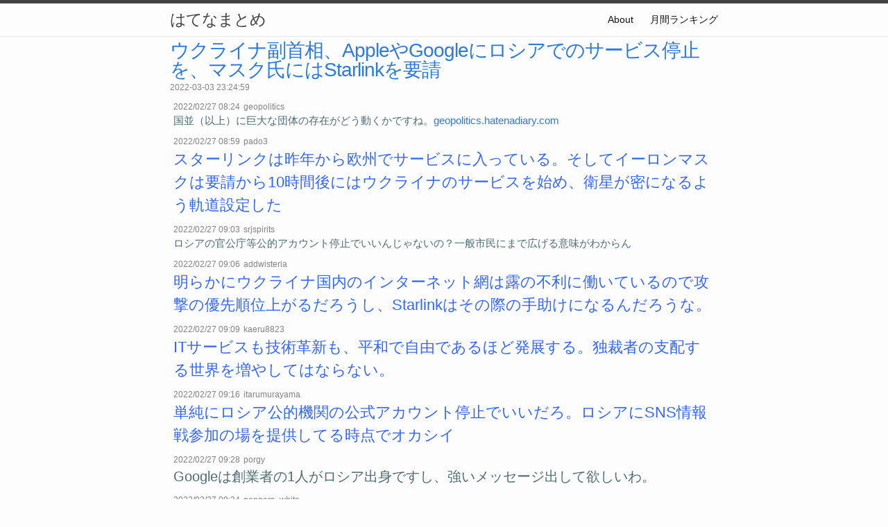

--- FILE ---
content_type: text/html
request_url: http://h.yea.tokyo/%E3%83%86%E3%82%AF%E3%83%8E%E3%83%AD%E3%82%B8%E3%83%BC/2022/03/03/%E3%82%A6%E3%82%AF%E3%83%A9%E3%82%A4%E3%83%8A%E5%89%AF%E9%A6%96%E7%9B%B8-Apple%E3%82%84Google%E3%81%AB%E3%83%AD%E3%82%B7%E3%82%A2%E3%81%A7%E3%81%AE%E3%82%B5%E3%83%BC%E3%83%93.html
body_size: 13008
content:
<!DOCTYPE html>
<html lang="ja_JP">
  <head>
  <meta charset="utf-8">
  <meta http-equiv="X-UA-Compatible" content="IE=edge">
  <meta name="viewport" content="width=device-width, initial-scale=1">
  <meta name="msvalidate.01" content="AA94EA6F59213A74ABAEC30DC36EEC60" />
  <!-- Begin Jekyll SEO tag v2.2.3 -->
<title>ウクライナ副首相、AppleやGoogleにロシアでのサービス停止を、マスク氏にはStarlinkを要請 | はてなまとめ</title>
<meta property="og:title" content="ウクライナ副首相、AppleやGoogleにロシアでのサービス停止を、マスク氏にはStarlinkを要請" />
<meta property="og:locale" content="ja_JP" />
<meta name="description" content="はてなで人気になった記事をまとめます。" />
<meta property="og:description" content="はてなで人気になった記事をまとめます。" />
<link rel="canonical" href="http://h.yea.tokyo/%E3%83%86%E3%82%AF%E3%83%8E%E3%83%AD%E3%82%B8%E3%83%BC/2022/03/03/%E3%82%A6%E3%82%AF%E3%83%A9%E3%82%A4%E3%83%8A%E5%89%AF%E9%A6%96%E7%9B%B8-Apple%E3%82%84Google%E3%81%AB%E3%83%AD%E3%82%B7%E3%82%A2%E3%81%A7%E3%81%AE%E3%82%B5%E3%83%BC%E3%83%93.html" />
<meta property="og:url" content="http://h.yea.tokyo/%E3%83%86%E3%82%AF%E3%83%8E%E3%83%AD%E3%82%B8%E3%83%BC/2022/03/03/%E3%82%A6%E3%82%AF%E3%83%A9%E3%82%A4%E3%83%8A%E5%89%AF%E9%A6%96%E7%9B%B8-Apple%E3%82%84Google%E3%81%AB%E3%83%AD%E3%82%B7%E3%82%A2%E3%81%A7%E3%81%AE%E3%82%B5%E3%83%BC%E3%83%93.html" />
<meta property="og:site_name" content="はてなまとめ" />
<meta property="og:type" content="article" />
<meta property="article:published_time" content="2022-03-03T23:24:59+09:00" />
<script type="application/ld+json">
{"@context":"http://schema.org","@type":"BlogPosting","headline":"ウクライナ副首相、AppleやGoogleにロシアでのサービス停止を、マスク氏にはStarlinkを要請","datePublished":"2022-03-03T23:24:59+09:00","dateModified":"2022-03-03T23:24:59+09:00","description":"はてなで人気になった記事をまとめます。","mainEntityOfPage":{"@type":"WebPage","@id":"http://h.yea.tokyo/%E3%83%86%E3%82%AF%E3%83%8E%E3%83%AD%E3%82%B8%E3%83%BC/2022/03/03/%E3%82%A6%E3%82%AF%E3%83%A9%E3%82%A4%E3%83%8A%E5%89%AF%E9%A6%96%E7%9B%B8-Apple%E3%82%84Google%E3%81%AB%E3%83%AD%E3%82%B7%E3%82%A2%E3%81%A7%E3%81%AE%E3%82%B5%E3%83%BC%E3%83%93.html"},"url":"http://h.yea.tokyo/%E3%83%86%E3%82%AF%E3%83%8E%E3%83%AD%E3%82%B8%E3%83%BC/2022/03/03/%E3%82%A6%E3%82%AF%E3%83%A9%E3%82%A4%E3%83%8A%E5%89%AF%E9%A6%96%E7%9B%B8-Apple%E3%82%84Google%E3%81%AB%E3%83%AD%E3%82%B7%E3%82%A2%E3%81%A7%E3%81%AE%E3%82%B5%E3%83%BC%E3%83%93.html"}</script>
<!-- End Jekyll SEO tag -->

  <link rel="stylesheet" href="/assets/main.css">
  <link rel="canonical" href="http://h.yea.tokyo/%E3%83%86%E3%82%AF%E3%83%8E%E3%83%AD%E3%82%B8%E3%83%BC/2022/03/03/%E3%82%A6%E3%82%AF%E3%83%A9%E3%82%A4%E3%83%8A%E5%89%AF%E9%A6%96%E7%9B%B8-Apple%E3%82%84Google%E3%81%AB%E3%83%AD%E3%82%B7%E3%82%A2%E3%81%A7%E3%81%AE%E3%82%B5%E3%83%BC%E3%83%93.html">
  <link rel="alternate" type="application/rss+xml" title="はてなまとめ" href="/feed.xml">
  
  <script>
  (function(i,s,o,g,r,a,m){i['GoogleAnalyticsObject']=r;i[r]=i[r]||function(){
  (i[r].q=i[r].q||[]).push(arguments)},i[r].l=1*new Date();a=s.createElement(o),
  m=s.getElementsByTagName(o)[0];a.async=1;a.src=g;m.parentNode.insertBefore(a,m)
  })(window,document,'script','https://www.google-analytics.com/analytics.js','ga');

  ga('create', 'UA-99926922-1', 'auto');
  ga('send', 'pageview');

</script>
  

  
</head>

  <body>
    <header class="site-header" role="banner">

  <div class="wrapper">
    
    
    <a class="site-title" href="/">はてなまとめ</a>
  
    
      <nav class="site-nav">
        <input type="checkbox" id="nav-trigger" class="nav-trigger" />
        <label for="nav-trigger">
          <span class="menu-icon">
            <svg viewBox="0 0 18 15" width="18px" height="15px">
              <path fill="#424242" d="M18,1.484c0,0.82-0.665,1.484-1.484,1.484H1.484C0.665,2.969,0,2.304,0,1.484l0,0C0,0.665,0.665,0,1.484,0 h15.031C17.335,0,18,0.665,18,1.484L18,1.484z"/>
              <path fill="#424242" d="M18,7.516C18,8.335,17.335,9,16.516,9H1.484C0.665,9,0,8.335,0,7.516l0,0c0-0.82,0.665-1.484,1.484-1.484 h15.031C17.335,6.031,18,6.696,18,7.516L18,7.516z"/>
              <path fill="#424242" d="M18,13.516C18,14.335,17.335,15,16.516,15H1.484C0.665,15,0,14.335,0,13.516l0,0 c0-0.82,0.665-1.484,1.484-1.484h15.031C17.335,12.031,18,12.696,18,13.516L18,13.516z"/>
            </svg>
          </span>
        </label>

        <div class="trigger">
          
            
            
            <a class="page-link" href="/about/index.html">About</a>
            
          
            
            
          
            
            
          
            
            
          
            
            
            <a class="page-link" href="/ranking/index.html">月間ランキング</a>
            
          
            
            
          
            
            
          
        </div>
      </nav>
    
  </div>
</header>

    <main class="page-content" aria-label="Content">
      <div class="wrapper">
        <script async src="//pagead2.googlesyndication.com/pagead/js/adsbygoogle.js"></script>
<script>
  (adsbygoogle = window.adsbygoogle || []).push({
    google_ad_client: "ca-pub-2096004340147349",
    enable_page_level_ads: true
  });
</script>

<article class="post" itemscope itemtype="http://schema.org/BlogPosting">
  <header class="post-header">
    <h1 class="post-title" itemprop="name headline"><a href="https://www.itmedia.co.jp/news/articles/2202/27/news033.html" target="_blank">ウクライナ副首相、AppleやGoogleにロシアでのサービス停止を、マスク氏にはStarlinkを要請</a></h1>
    <p class="post-meta">
      <time datetime="2022-03-03T23:24:59+09:00" itemprop="datePublished">
        
        2022-03-03 23:24:59
      </time>
      </p>
  </header>
  <div class="post-content" itemprop="articleBody">
    
<div class="hbcomment">
  <div class="hbcomment_dt">
    <span>2022/02/27 08:24</span>
  </div>
  <div class="hbcomment_nm">
    <span>geopolitics</span>
  </div>
  <div class="hbcomment_c hbcomment_c_f1">
    <span>国並（以上）に巨大な団体の存在がどう動くかですね。<a href="https://geopolitics.hatenadiary.com/entry/2022/02/26/100000">geopolitics.hatenadiary.com</a></span>
  </div>
</div>

<div class="hbcomment">
  <div class="hbcomment_dt">
    <span>2022/02/27 08:59</span>
  </div>
  <div class="hbcomment_nm">
    <span>pado3</span>
  </div>
  <div class="hbcomment_c hbcomment_c_f5">
    <span>スターリンクは昨年から欧州でサービスに入っている。そしてイーロンマスクは要請から10時間後にはウクライナのサービスを始め、衛星が密になるよう軌道設定した</span>
  </div>
</div>

<div class="hbcomment">
  <div class="hbcomment_dt">
    <span>2022/02/27 09:03</span>
  </div>
  <div class="hbcomment_nm">
    <span>srjspirits</span>
  </div>
  <div class="hbcomment_c hbcomment_c_f1">
    <span>ロシアの官公庁等公的アカウント停止でいいんじゃないの？一般市民にまで広げる意味がわからん</span>
  </div>
</div>

<div class="hbcomment">
  <div class="hbcomment_dt">
    <span>2022/02/27 09:06</span>
  </div>
  <div class="hbcomment_nm">
    <span>addwisteria</span>
  </div>
  <div class="hbcomment_c hbcomment_c_f5">
    <span>明らかにウクライナ国内のインターネット網は露の不利に働いているので攻撃の優先順位上がるだろうし、Starlinkはその際の手助けになるんだろうな。</span>
  </div>
</div>

<div class="hbcomment">
  <div class="hbcomment_dt">
    <span>2022/02/27 09:09</span>
  </div>
  <div class="hbcomment_nm">
    <span>kaeru8823</span>
  </div>
  <div class="hbcomment_c hbcomment_c_f5">
    <span>ITサービスも技術革新も、平和で自由であるほど発展する。独裁者の支配する世界を増やしてはならない。</span>
  </div>
</div>

<div class="hbcomment">
  <div class="hbcomment_dt">
    <span>2022/02/27 09:16</span>
  </div>
  <div class="hbcomment_nm">
    <span>itarumurayama</span>
  </div>
  <div class="hbcomment_c hbcomment_c_f5">
    <span>単純にロシア公的機関の公式アカウント停止でいいだろ。ロシアにSNS情報戦参加の場を提供してる時点でオカシイ</span>
  </div>
</div>

<div class="hbcomment">
  <div class="hbcomment_dt">
    <span>2022/02/27 09:28</span>
  </div>
  <div class="hbcomment_nm">
    <span>porgy</span>
  </div>
  <div class="hbcomment_c hbcomment_c_f3">
    <span>Googleは創業者の1人がロシア出身ですし、強いメッセージ出して欲しいわ。</span>
  </div>
</div>

<div class="hbcomment">
  <div class="hbcomment_dt">
    <span>2022/02/27 09:34</span>
  </div>
  <div class="hbcomment_nm">
    <span>peppers_white</span>
  </div>
  <div class="hbcomment_c hbcomment_c_f1">
    <span>よく深い金持ち共がどこまでいうこと聞くやら</span>
  </div>
</div>

<div class="hbcomment">
  <div class="hbcomment_dt">
    <span>2022/02/27 09:39</span>
  </div>
  <div class="hbcomment_nm">
    <span>six13</span>
  </div>
  <div class="hbcomment_c hbcomment_c_f5">
    <span>戦争したら仕掛けた国で高価なiPhoneがゴミになります、ってなったら国民の支持率に直結しそうだ。</span>
  </div>
</div>

<div class="hbcomment">
  <div class="hbcomment_dt">
    <span>2022/02/27 10:06</span>
  </div>
  <div class="hbcomment_nm">
    <span>unkkk</span>
  </div>
  <div class="hbcomment_c hbcomment_c_f5">
    <span>プーチンはIT時代を舐めすぎている　一昔前の戦争のやり方をしてどうするのか</span>
  </div>
</div>

<div class="hbcomment">
  <div class="hbcomment_dt">
    <span>2022/02/27 10:17</span>
  </div>
  <div class="hbcomment_nm">
    <span>last10min</span>
  </div>
  <div class="hbcomment_c hbcomment_c_f5">
    <span>これ例えばテスラがロシアでめちゃ普及してたとして、テスラの一存により全てのテスラ車を停めることっていうのは近未来的に出来るようになるのかね？</span>
  </div>
</div>

<div class="hbcomment">
  <div class="hbcomment_dt">
    <span>2022/02/27 10:20</span>
  </div>
  <div class="hbcomment_nm">
    <span>Gelsy</span>
  </div>
  <div class="hbcomment_c hbcomment_c_f1">
    <span>「国民の僕」だけ見れるようにしてやれよ。ぼくもどんなドラマか気になってる。</span>
  </div>
</div>

<div class="hbcomment">
  <div class="hbcomment_dt">
    <span>2022/02/27 10:28</span>
  </div>
  <div class="hbcomment_nm">
    <span>yasushicohi</span>
  </div>
  <div class="hbcomment_c hbcomment_c_f1">
    <span>メガ企業</span>
  </div>
</div>

<div class="hbcomment">
  <div class="hbcomment_dt">
    <span>2022/02/27 10:28</span>
  </div>
  <div class="hbcomment_nm">
    <span>kiku-chan</span>
  </div>
  <div class="hbcomment_c hbcomment_c_f5">
    <span>ロシアのITサービスは中国のサービス中心になりそう。それはそれでSNSの投稿やGoogleマップからロシア軍の動きを察知するとかは出来なくなりそう</span>
  </div>
</div>

<div class="hbcomment">
  <div class="hbcomment_dt">
    <span>2022/02/27 10:32</span>
  </div>
  <div class="hbcomment_nm">
    <span>rti7743</span>
  </div>
  <div class="hbcomment_c hbcomment_c_f5">
    <span>気持ちはわかるけど、ロシアでのサービスを停止しろというのは暴論な気がするな。　ウクライナ支援で何かくれならやりやすいと思うけど。</span>
  </div>
</div>

<div class="hbcomment">
  <div class="hbcomment_dt">
    <span>2022/02/27 10:40</span>
  </div>
  <div class="hbcomment_nm">
    <span>manjirou99</span>
  </div>
  <div class="hbcomment_c hbcomment_c_f1">
    <span>Elon Musk! Elon Musk!! You are an hero!! AppleとGoogleはロシア国民の通信は維持しつつ革命の為のTOR 経由みたいな極秘通信経路を準備する一方で軍の将軍やロシア政府関係者とその家族には通信の遮断などの措置をとると思う</span>
  </div>
</div>

<div class="hbcomment">
  <div class="hbcomment_dt">
    <span>2022/02/27 10:40</span>
  </div>
  <div class="hbcomment_nm">
    <span>momizikeiko</span>
  </div>
  <div class="hbcomment_c hbcomment_c_f1">
    <span>21世紀の戦争</span>
  </div>
</div>

<div class="hbcomment">
  <div class="hbcomment_dt">
    <span>2022/02/27 10:48</span>
  </div>
  <div class="hbcomment_nm">
    <span>ryer</span>
  </div>
  <div class="hbcomment_c hbcomment_c_f1">
    <span>IT兵糧攻めは効きそう</span>
  </div>
</div>

<div class="hbcomment">
  <div class="hbcomment_dt">
    <span>2022/02/27 11:03</span>
  </div>
  <div class="hbcomment_nm">
    <span>monochrome_K2</span>
  </div>
  <div class="hbcomment_c hbcomment_c_f1">
    <span>現代社会に置いてネットは欠かせないインフラでありこの戦争を左右する鍵であることは間違いない。軍事行動に目が行きがちではあるけどロシア国民を保護しつつアメリカの技術力を生かして欲しいと思う</span>
  </div>
</div>

<div class="hbcomment">
  <div class="hbcomment_dt">
    <span>2022/02/27 11:04</span>
  </div>
  <div class="hbcomment_nm">
    <span>babandoned</span>
  </div>
  <div class="hbcomment_c hbcomment_c_f1">
    <span>”ITサービスも技術革新も、平和で自由であるほど発展する。”　んーアメリカや中国は平和なんだろうか､､､エストニアの技術革新は脅威から育ったとも言われてるし。比較的に平和な日本は近年技術革新してないけど</span>
  </div>
</div>

<div class="hbcomment">
  <div class="hbcomment_dt">
    <span>2022/02/27 11:25</span>
  </div>
  <div class="hbcomment_nm">
    <span>FUKAMACHI</span>
  </div>
  <div class="hbcomment_c hbcomment_c_f5">
    <span>とても現代的だ。水攻めなみにきついＩＴ攻め。しかし、これがホイホイと可能になったら、それはそれで恐ろしい話ではある。</span>
  </div>
</div>

<div class="hbcomment">
  <div class="hbcomment_dt">
    <span>2022/02/27 11:34</span>
  </div>
  <div class="hbcomment_nm">
    <span>kowa</span>
  </div>
  <div class="hbcomment_c hbcomment_c_f5">
    <span>むしろロシア国内に自由で安価なインターネットを提供した方が、国民同士の反政府行動をサポートできるように思う。</span>
  </div>
</div>

<div class="hbcomment">
  <div class="hbcomment_dt">
    <span>2022/02/27 11:44</span>
  </div>
  <div class="hbcomment_nm">
    <span>differential</span>
  </div>
  <div class="hbcomment_c hbcomment_c_f1">
    <span>シャットアウトすると一般国民で困る人が続出するわけで、政府筋の情報遮断とアカウント凍結くらいが精一杯なんでは。</span>
  </div>
</div>

<div class="hbcomment">
  <div class="hbcomment_dt">
    <span>2022/02/27 11:45</span>
  </div>
  <div class="hbcomment_nm">
    <span>kishimoto0050</span>
  </div>
  <div class="hbcomment_c hbcomment_c_f1">
    <span>ロシア市民の自由を制限する横暴であり反対します</span>
  </div>
</div>

<div class="hbcomment">
  <div class="hbcomment_dt">
    <span>2022/02/27 12:00</span>
  </div>
  <div class="hbcomment_nm">
    <span>jaguarsan</span>
  </div>
  <div class="hbcomment_c hbcomment_c_f1">
    <span>もし実現するならGoogleとAppleが共同声明出すくらいの歯止め必要だろうな</span>
  </div>
</div>

<div class="hbcomment">
  <div class="hbcomment_dt">
    <span>2022/02/27 12:01</span>
  </div>
  <div class="hbcomment_nm">
    <span>hanajibuu</span>
  </div>
  <div class="hbcomment_c hbcomment_c_f1">
    <span>ロシア市民のSNSを西側の情報で埋めつくして内側から崩壊させてほしい。</span>
  </div>
</div>

<div class="hbcomment">
  <div class="hbcomment_dt">
    <span>2022/02/27 12:04</span>
  </div>
  <div class="hbcomment_nm">
    <span>rymshm</span>
  </div>
  <div class="hbcomment_c hbcomment_c_f1">
    <span>そうそう。今は国家規模の企業も動くわけだから、第二次世界大戦の頃の戦い方が通用しないようになって欲しい。</span>
  </div>
</div>

<div class="hbcomment">
  <div class="hbcomment_dt">
    <span>2022/02/27 12:07</span>
  </div>
  <div class="hbcomment_nm">
    <span>moandsa</span>
  </div>
  <div class="hbcomment_c hbcomment_c_f1">
    <span>ロシア国内の支持率も落ちそうだし、いい手。それにしてもIT大企業は、国家首脳レベルの影響力と権力握ってる状況はなんとも…。</span>
  </div>
</div>

<div class="hbcomment">
  <div class="hbcomment_dt">
    <span>2022/02/27 12:10</span>
  </div>
  <div class="hbcomment_nm">
    <span>hobbiel55</span>
  </div>
  <div class="hbcomment_c hbcomment_c_f2">
    <span>これからは中国を見習ってITサービスの自国への囲い込みが進むのかな。</span>
  </div>
</div>

<div class="hbcomment">
  <div class="hbcomment_dt">
    <span>2022/02/27 12:13</span>
  </div>
  <div class="hbcomment_nm">
    <span>higamma</span>
  </div>
  <div class="hbcomment_c hbcomment_c_f1">
    <span>これはうまい</span>
  </div>
</div>

<div class="hbcomment">
  <div class="hbcomment_dt">
    <span>2022/02/27 12:14</span>
  </div>
  <div class="hbcomment_nm">
    <span>fishe</span>
  </div>
  <div class="hbcomment_c hbcomment_c_f8">
    <span>個人的には支持したいが、これが効果ありとなると、一私企業が大国の力を抑えるパワーを手に入れていることになり、それは世界平和にとってあまり良いことではない。AppleCEOが露大統領より強い時代なんて。</span>
  </div>
</div>

<div class="hbcomment">
  <div class="hbcomment_dt">
    <span>2022/02/27 12:23</span>
  </div>
  <div class="hbcomment_nm">
    <span>diveintounlimit</span>
  </div>
  <div class="hbcomment_c hbcomment_c_f1">
    <span>国家権力をまとった「要望」を世界企業とは言え一企業に出すのはあんま良くない感じがするなぁ。/平和で自由であるほど技術革新が捗る？残念ながら技術革新もITサービスも推し進めたのは戦争とエロだ。</span>
  </div>
</div>

<div class="hbcomment">
  <div class="hbcomment_dt">
    <span>2022/02/27 12:24</span>
  </div>
  <div class="hbcomment_nm">
    <span>brightsoda</span>
  </div>
  <div class="hbcomment_c hbcomment_c_f2">
    <span>ロシア兵の動きは兵たちがスマホ持ってたせいで筒抜けだったというのを見るに逆効果ちゃうか</span>
  </div>
</div>

<div class="hbcomment">
  <div class="hbcomment_dt">
    <span>2022/02/27 12:29</span>
  </div>
  <div class="hbcomment_nm">
    <span>Pasta-K</span>
  </div>
  <div class="hbcomment_c hbcomment_c_f1">
    <span>ロシアに対してメッセージを発するのはあると思うけど、一方でウクライナの副首相からの要請を受けて停止をするということもプロパガンダに乗っている感じがするんだけど、ウクライナ支持が背景にあれば良いの？</span>
  </div>
</div>

<div class="hbcomment">
  <div class="hbcomment_dt">
    <span>2022/02/27 12:37</span>
  </div>
  <div class="hbcomment_nm">
    <span>tourism55</span>
  </div>
  <div class="hbcomment_c hbcomment_c_f1">
    <span>侵攻前はむしろ「戦闘が始まったら同時にロシア側がサイバー攻撃を仕掛けてきて国中でネットが使えなくなる」みたいな懸念を見たけど、実際に露→宇のサーバーへの攻撃もあるにせよむしろ対露のほうが色々おきそう</span>
  </div>
</div>

<div class="hbcomment">
  <div class="hbcomment_dt">
    <span>2022/02/27 12:39</span>
  </div>
  <div class="hbcomment_nm">
    <span>triceratoppo</span>
  </div>
  <div class="hbcomment_c hbcomment_c_f1">
    <span>えっ何でこれ賞賛されてるん？普通にアウトやろ。一企業の恣意的な判断で、iPhoneもテスラも遠隔で操作される可能性があるってこと？</span>
  </div>
</div>

<div class="hbcomment">
  <div class="hbcomment_dt">
    <span>2022/02/27 12:48</span>
  </div>
  <div class="hbcomment_nm">
    <span>peach_333</span>
  </div>
  <div class="hbcomment_c hbcomment_c_f1">
    <span>収益停止はいいけど、アカウント停止はだめよ。表現の自由を守らないなんて西側の国のサービスがやっていいことじゃない。</span>
  </div>
</div>

<div class="hbcomment">
  <div class="hbcomment_dt">
    <span>2022/02/27 12:53</span>
  </div>
  <div class="hbcomment_nm">
    <span>nack1024</span>
  </div>
  <div class="hbcomment_c hbcomment_c_f3">
    <span>AWSも追加でｵﾅｼｬｽ</span>
  </div>
</div>

<div class="hbcomment">
  <div class="hbcomment_dt">
    <span>2022/02/27 12:57</span>
  </div>
  <div class="hbcomment_nm">
    <span>ireire</span>
  </div>
  <div class="hbcomment_c hbcomment_c_f1">
    <span> 公的機関のアカウント停止なら分かるんだが、一般ユーザーまで影響出るのはちょっとなぁと思います</span>
  </div>
</div>

<div class="hbcomment">
  <div class="hbcomment_dt">
    <span>2022/02/27 13:01</span>
  </div>
  <div class="hbcomment_nm">
    <span>napsucks</span>
  </div>
  <div class="hbcomment_c hbcomment_c_f2">
    <span>androidが文鎮になったらパニックだな</span>
  </div>
</div>

<div class="hbcomment">
  <div class="hbcomment_dt">
    <span>2022/02/27 13:03</span>
  </div>
  <div class="hbcomment_nm">
    <span>tanahata</span>
  </div>
  <div class="hbcomment_c hbcomment_c_f1">
    <span>ロシアと商売する非人道的な企業に対する対応は、ここの消費者が選ばないといけない。新疆綿と同じ枠組み。（とはいえ、ユニクロを脱ぎ捨てられないのと同様に、Apple や Google を手放せない。）</span>
  </div>
</div>

<div class="hbcomment">
  <div class="hbcomment_dt">
    <span>2022/02/27 13:11</span>
  </div>
  <div class="hbcomment_nm">
    <span>duedio</span>
  </div>
  <div class="hbcomment_c hbcomment_c_f1">
    <span>もう２１世紀ににもなると、巨大企業が国を攻撃するんだなあ。ますあすフェイクニュースが威力を増していくんだな。</span>
  </div>
</div>

<div class="hbcomment">
  <div class="hbcomment_dt">
    <span>2022/02/27 13:11</span>
  </div>
  <div class="hbcomment_nm">
    <span>onesplat</span>
  </div>
  <div class="hbcomment_c hbcomment_c_f1">
    <span>いいじゃん。こうやってロシアを全世界でいじめてロシア人が辛い思いしてそれが全部プーチンのせいってことで自国民から石投げられればええと思うわ</span>
  </div>
</div>

<div class="hbcomment">
  <div class="hbcomment_dt">
    <span>2022/02/27 13:12</span>
  </div>
  <div class="hbcomment_nm">
    <span>buhoho</span>
  </div>
  <div class="hbcomment_c hbcomment_c_f6">
    <span>国よりもGAFAMとかのIT企業の方が力のある時代なのかもな</span>
  </div>
</div>

<div class="hbcomment">
  <div class="hbcomment_dt">
    <span>2022/02/27 13:13</span>
  </div>
  <div class="hbcomment_nm">
    <span>cinemaphile</span>
  </div>
  <div class="hbcomment_c hbcomment_c_f1">
    <span>これ、今回は(中朝以外は)露があかんって認識だろうから、これで良いかもしれんが、そうはいかない場合はめちゃくちゃ揉めることになりそう。</span>
  </div>
</div>

<div class="hbcomment">
  <div class="hbcomment_dt">
    <span>2022/02/27 13:13</span>
  </div>
  <div class="hbcomment_nm">
    <span>lli</span>
  </div>
  <div class="hbcomment_c hbcomment_c_f1">
    <span>国の愚行の責任を市井の国民が負うのはいつの時代も変わらんね</span>
  </div>
</div>

<div class="hbcomment">
  <div class="hbcomment_dt">
    <span>2022/02/27 13:18</span>
  </div>
  <div class="hbcomment_nm">
    <span>nil0303</span>
  </div>
  <div class="hbcomment_c hbcomment_c_f10">
    <span>ロシア内でも反戦デモが起きているなら、情報網を遮断するのは悪手な気がする。残るは（あるのか知らんが）ロシア製のサービスだけだし、そうなると中国の情報統制と何ら変わらなくなる。</span>
  </div>
</div>

<div class="hbcomment">
  <div class="hbcomment_dt">
    <span>2022/02/27 13:19</span>
  </div>
  <div class="hbcomment_nm">
    <span>ripple_zzz</span>
  </div>
  <div class="hbcomment_c hbcomment_c_f1">
    <span>今回でGAFAにはガッカリしている</span>
  </div>
</div>

<div class="hbcomment">
  <div class="hbcomment_dt">
    <span>2022/02/27 13:19</span>
  </div>
  <div class="hbcomment_nm">
    <span>lelele_shot</span>
  </div>
  <div class="hbcomment_c hbcomment_c_f1">
    <span>プーチンなら衛星も撃ち落としてきそう</span>
  </div>
</div>

<div class="hbcomment">
  <div class="hbcomment_dt">
    <span>2022/02/27 13:19</span>
  </div>
  <div class="hbcomment_nm">
    <span>crosscrow</span>
  </div>
  <div class="hbcomment_c hbcomment_c_f1">
    <span>通信衛星を自由に提供できます &amp; ISSと地球を人を乗せて往復できるロケット持ってます　イーロンマスク強い。</span>
  </div>
</div>

<div class="hbcomment">
  <div class="hbcomment_dt">
    <span>2022/02/27 13:31</span>
  </div>
  <div class="hbcomment_nm">
    <span>muchonov</span>
  </div>
  <div class="hbcomment_c hbcomment_c_f6">
    <span>一般市民のエンドユーザーが使ってる（Appleの場合は金も払ってる）サービスを「政府が他国侵攻してるから止める」というのは、かなり乱暴な気が…。侵攻反対の市民にとっても重要な情報インフラのはず</span>
  </div>
</div>

<div class="hbcomment">
  <div class="hbcomment_dt">
    <span>2022/02/27 13:33</span>
  </div>
  <div class="hbcomment_nm">
    <span>poppo-george</span>
  </div>
  <div class="hbcomment_c hbcomment_c_f3">
    <span>報道されないだけなのかロシア国内で戦争を歓迎している様が伝わってこないし戦争に反対する国民が潜在的に多数なら国内の反戦運動の機運に頼るのは重要だと思う。そのためにはネット環境は維持すべきでは。</span>
  </div>
</div>

<div class="hbcomment">
  <div class="hbcomment_dt">
    <span>2022/02/27 13:37</span>
  </div>
  <div class="hbcomment_nm">
    <span>udukishin</span>
  </div>
  <div class="hbcomment_c hbcomment_c_f2">
    <span>ロシア国内での厭戦機運を考えると孤立化はよくないような気がする。むしろ積極的にウクライナからロシア人に対する平和を訴える広告を載せるように要請するのがいいのでは？</span>
  </div>
</div>

<div class="hbcomment">
  <div class="hbcomment_dt">
    <span>2022/02/27 13:39</span>
  </div>
  <div class="hbcomment_nm">
    <span>malein</span>
  </div>
  <div class="hbcomment_c hbcomment_c_f1">
    <span>iPhoneとAndroid止めたらファーウェイが漁夫の利を得るやんw 前回のクリミア戦争の時はVISAが使えなくなってJCBがシェア伸ばしたって話ひろゆきがいつもしとるな。</span>
  </div>
</div>

<div class="hbcomment">
  <div class="hbcomment_dt">
    <span>2022/02/27 13:40</span>
  </div>
  <div class="hbcomment_nm">
    <span>gifuolympic</span>
  </div>
  <div class="hbcomment_c hbcomment_c_f1">
    <span>後年の歴史書「そして最後はロシアにはstirlingだけが残ったと伝えられている」</span>
  </div>
</div>

<div class="hbcomment">
  <div class="hbcomment_dt">
    <span>2022/02/27 13:41</span>
  </div>
  <div class="hbcomment_nm">
    <span>blueeyedpenguin</span>
  </div>
  <div class="hbcomment_c hbcomment_c_f1">
    <span>これが現代戦か</span>
  </div>
</div>

<div class="hbcomment">
  <div class="hbcomment_dt">
    <span>2022/02/27 13:47</span>
  </div>
  <div class="hbcomment_nm">
    <span>kamm</span>
  </div>
  <div class="hbcomment_c hbcomment_c_f5">
    <span>収益化停止はいい落とし所かも。検索サービスやSNS遮断は、下手したらロシア国民が正確な情報を得られなくなってより孤立しそう</span>
  </div>
</div>

<div class="hbcomment">
  <div class="hbcomment_dt">
    <span>2022/02/27 13:49</span>
  </div>
  <div class="hbcomment_nm">
    <span>heaco65</span>
  </div>
  <div class="hbcomment_c hbcomment_c_f3">
    <span>プーチンはロシア国民に虚像であっても強い姿勢を見せたいのだから、逆に国家に見張られないネットワークを供給させ情報共有したほうがロシア国民も一致団結してロシア政府の暴走止められそうだけど</span>
  </div>
</div>

<div class="hbcomment">
  <div class="hbcomment_dt">
    <span>2022/02/27 13:54</span>
  </div>
  <div class="hbcomment_nm">
    <span>nagapong</span>
  </div>
  <div class="hbcomment_c hbcomment_c_f2">
    <span>ロシア国営メディアのYouTubeが収益化されてたのちょっと面白いな</span>
  </div>
</div>

<div class="hbcomment">
  <div class="hbcomment_dt">
    <span>2022/02/27 13:54</span>
  </div>
  <div class="hbcomment_nm">
    <span>kohgethu</span>
  </div>
  <div class="hbcomment_c hbcomment_c_f1">
    <span>ウクライナ、色んな戦い方を模索し過ぎでしょ（褒めてます）</span>
  </div>
</div>

<div class="hbcomment">
  <div class="hbcomment_dt">
    <span>2022/02/27 14:00</span>
  </div>
  <div class="hbcomment_nm">
    <span>nabecho</span>
  </div>
  <div class="hbcomment_c hbcomment_c_f1">
    <span>“本稿執筆現在、Apple、Google、Netflixについての動きは特に報じられていない。”なんでやYouTubeが対応してるやろ！</span>
  </div>
</div>

<div class="hbcomment">
  <div class="hbcomment_dt">
    <span>2022/02/27 14:08</span>
  </div>
  <div class="hbcomment_nm">
    <span>mori99</span>
  </div>
  <div class="hbcomment_c hbcomment_c_f2">
    <span>20世紀だと、侵攻後には真っ先にラジオ局とテレビ局を押さえに行っただろうが、21世紀の戦争だ</span>
  </div>
</div>

<div class="hbcomment">
  <div class="hbcomment_dt">
    <span>2022/02/27 14:13</span>
  </div>
  <div class="hbcomment_nm">
    <span>tpxyid45i</span>
  </div>
  <div class="hbcomment_c hbcomment_c_f3">
    <span>有史以来の超巨大企業GAFAMを一国で擁する超経済大国アメリカの激強ムーブ。軍事力だけじゃない。これがモダンウォーフェアだ。</span>
  </div>
</div>

<div class="hbcomment">
  <div class="hbcomment_dt">
    <span>2022/02/27 14:14</span>
  </div>
  <div class="hbcomment_nm">
    <span>a446</span>
  </div>
  <div class="hbcomment_c hbcomment_c_f1">
    <span>水攻めや兵站にWiFiが含まれる時代になったんだな</span>
  </div>
</div>

<div class="hbcomment">
  <div class="hbcomment_dt">
    <span>2022/02/27 14:29</span>
  </div>
  <div class="hbcomment_nm">
    <span>karkwind</span>
  </div>
  <div class="hbcomment_c hbcomment_c_f1">
    <span>ここでビックテックが動くか</span>
  </div>
</div>

<div class="hbcomment">
  <div class="hbcomment_dt">
    <span>2022/02/27 14:34</span>
  </div>
  <div class="hbcomment_nm">
    <span>tanayuki00</span>
  </div>
  <div class="hbcomment_c hbcomment_c_f1">
    <span>ビックテックは民主主義の防波堤になれるか。</span>
  </div>
</div>

<div class="hbcomment">
  <div class="hbcomment_dt">
    <span>2022/02/27 14:36</span>
  </div>
  <div class="hbcomment_nm">
    <span>kirifuu</span>
  </div>
  <div class="hbcomment_c hbcomment_c_f3">
    <span>止めた方が良いのか情報拡散のために継続が良いのか、俺には判断が付かない。</span>
  </div>
</div>

<div class="hbcomment">
  <div class="hbcomment_dt">
    <span>2022/02/27 14:44</span>
  </div>
  <div class="hbcomment_nm">
    <span>PEEE</span>
  </div>
  <div class="hbcomment_c hbcomment_c_f1">
    <span>Google ロシアにオフィスあると思うんだけどな。どう対応するんだろ。</span>
  </div>
</div>

<div class="hbcomment">
  <div class="hbcomment_dt">
    <span>2022/02/27 14:57</span>
  </div>
  <div class="hbcomment_nm">
    <span>Hagalaz</span>
  </div>
  <div class="hbcomment_c hbcomment_c_f2">
    <span>ロシア市民が悪い訳ではないからな　収益化とかプロパガンダへの対応はともかくむしろ情報は遮断しちゃいかんのじゃなかろうか</span>
  </div>
</div>

<div class="hbcomment">
  <div class="hbcomment_dt">
    <span>2022/02/27 15:08</span>
  </div>
  <div class="hbcomment_nm">
    <span>nishi1231chang</span>
  </div>
  <div class="hbcomment_c hbcomment_c_f6">
    <span>SNS停止は微妙だな。ロシア国内の反戦デモもSNSで拡散したっぽいし、世界中が反対している状況をロシア人が見れなくなって、ロシア国内テレビでのプロパガンダがより加速するリスクもある。</span>
  </div>
</div>

<div class="hbcomment">
  <div class="hbcomment_dt">
    <span>2022/02/27 15:16</span>
  </div>
  <div class="hbcomment_nm">
    <span>fuserfilter</span>
  </div>
  <div class="hbcomment_c hbcomment_c_f1">
    <span>GoogleやAppleはもはや生活におけるインフラで、これを止めるのは人を殺すのに近いです。一般人を巻き込むなら戦争による攻撃と何ら変わりません。</span>
  </div>
</div>

<div class="hbcomment">
  <div class="hbcomment_dt">
    <span>2022/02/27 15:17</span>
  </div>
  <div class="hbcomment_nm">
    <span>diabah_blue</span>
  </div>
  <div class="hbcomment_c hbcomment_c_f1">
    <span>経済制裁に匹敵すると思う。暴力を伴う戦争はなくなっても、経済戦争やサイバー戦争はなくならないだろうなあ。難しい。今回のウクライナの主張は理解する。</span>
  </div>
</div>

<div class="hbcomment">
  <div class="hbcomment_dt">
    <span>2022/02/27 15:23</span>
  </div>
  <div class="hbcomment_nm">
    <span>ardarim</span>
  </div>
  <div class="hbcomment_c hbcomment_c_f2">
    <span>ロシアは名実共に世界の敵になった。プーチンの巻き添えになるロシア国民には同情するが、一刻も早くプーチンを引きずり下ろしてほしい</span>
  </div>
</div>

<div class="hbcomment">
  <div class="hbcomment_dt">
    <span>2022/02/27 15:45</span>
  </div>
  <div class="hbcomment_nm">
    <span>boomerangj</span>
  </div>
  <div class="hbcomment_c hbcomment_c_f1">
    <span>MSとAmazonもそれなりに握ってそうだけど、そうでもないのか？&#34;など&#34;の中に含まれるくらいの規模なんだろうか。</span>
  </div>
</div>

<div class="hbcomment">
  <div class="hbcomment_dt">
    <span>2022/02/27 15:46</span>
  </div>
  <div class="hbcomment_nm">
    <span>nEpsilon</span>
  </div>
  <div class="hbcomment_c hbcomment_c_f1">
    <span>三木谷楽天凄いな。楽天使うようにします。</span>
  </div>
</div>

<div class="hbcomment">
  <div class="hbcomment_dt">
    <span>2022/02/27 15:55</span>
  </div>
  <div class="hbcomment_nm">
    <span>Capricornus</span>
  </div>
  <div class="hbcomment_c hbcomment_c_f1">
    <span>戦争が武力だけの一枚岩で全て決まるわけではなくなった事を示してくれるのはありがたい。でも、それがウクライナの犠牲によってと言う状況は、とても感謝するもんじゃないな。プーチンがこれを理解していたらな。</span>
  </div>
</div>

<div class="hbcomment">
  <div class="hbcomment_dt">
    <span>2022/02/27 15:56</span>
  </div>
  <div class="hbcomment_nm">
    <span>ya--mada</span>
  </div>
  <div class="hbcomment_c hbcomment_c_f1">
    <span>ウクライナに代理戦争させるのか……。</span>
  </div>
</div>

<div class="hbcomment">
  <div class="hbcomment_dt">
    <span>2022/02/27 15:57</span>
  </div>
  <div class="hbcomment_nm">
    <span>yamadar</span>
  </div>
  <div class="hbcomment_c hbcomment_c_f1">
    <span>GoogleとAppleって脅迫や制裁に使われるんどだなぁ</span>
  </div>
</div>

<div class="hbcomment">
  <div class="hbcomment_dt">
    <span>2022/02/27 16:04</span>
  </div>
  <div class="hbcomment_nm">
    <span>masudatarou</span>
  </div>
  <div class="hbcomment_c hbcomment_c_f1">
    <span>テスラの車だったらテスラから停止する事できるね、今もコマツの重機とかもロシア内のは全部停止とかやろうと思えばできるよ</span>
  </div>
</div>

<div class="hbcomment">
  <div class="hbcomment_dt">
    <span>2022/02/27 16:10</span>
  </div>
  <div class="hbcomment_nm">
    <span>trmkna</span>
  </div>
  <div class="hbcomment_c hbcomment_c_f2">
    <span>IT企業がこの手の依頼に関わるとエシュロンまであと一歩になるので非常に危険。プライバシーポリシーと核大戦が天秤にかけられる時が来ないことを願う。</span>
  </div>
</div>

<div class="hbcomment">
  <div class="hbcomment_dt">
    <span>2022/02/27 16:17</span>
  </div>
  <div class="hbcomment_nm">
    <span>sirius_taka</span>
  </div>
  <div class="hbcomment_c hbcomment_c_f1">
    <span>アンディとサティアとマークには要請しなかったのかな / ミハイロ副首相が暗号資産で支援金を募っていて世界中から集まってるね。実体のないものは無価値なんてことはなかった <a href="https://onl.la/6YucwV4">onl.la</a></span>
  </div>
</div>

<div class="hbcomment">
  <div class="hbcomment_dt">
    <span>2022/02/27 16:18</span>
  </div>
  <div class="hbcomment_nm">
    <span>mistake3</span>
  </div>
  <div class="hbcomment_c hbcomment_c_f1">
    <span>ロシアの公的機関か投稿した写真は全部AIでクソコラにしろ</span>
  </div>
</div>

<div class="hbcomment">
  <div class="hbcomment_dt">
    <span>2022/02/27 16:23</span>
  </div>
  <div class="hbcomment_nm">
    <span>samu_i</span>
  </div>
  <div class="hbcomment_c hbcomment_c_f1">
    <span>すごい。</span>
  </div>
</div>

<div class="hbcomment">
  <div class="hbcomment_dt">
    <span>2022/02/27 16:26</span>
  </div>
  <div class="hbcomment_nm">
    <span>rakko74</span>
  </div>
  <div class="hbcomment_c hbcomment_c_f1">
    <span>アメリカに先手先手で策をバラされて、今ではさすがにロシア軍もスマホのGPSは切るようになっているだろうし、サービスを停止するのはさほど問題ないのかもな。</span>
  </div>
</div>

<div class="hbcomment">
  <div class="hbcomment_dt">
    <span>2022/02/27 16:29</span>
  </div>
  <div class="hbcomment_nm">
    <span>neogratche</span>
  </div>
  <div class="hbcomment_c hbcomment_c_f1">
    <span>「キャンセル」こそ西洋文明が生み出した最強の武器である事が証明された。そしてその武器を左翼が日常的に振り回している事実も</span>
  </div>
</div>

<div class="hbcomment">
  <div class="hbcomment_dt">
    <span>2022/02/27 16:35</span>
  </div>
  <div class="hbcomment_nm">
    <span>hearthewindsing</span>
  </div>
  <div class="hbcomment_c hbcomment_c_f1">
    <span>主要な情報サービスはアメリカだけ。ロシアもそれらを使うしかない。CIAは本当に開戦を知らなかったのか疑問。</span>
  </div>
</div>

<div class="hbcomment">
  <div class="hbcomment_dt">
    <span>2022/02/27 16:50</span>
  </div>
  <div class="hbcomment_nm">
    <span>IGA-OS</span>
  </div>
  <div class="hbcomment_c hbcomment_c_f1">
    <span>一手を間違えないようにして欲しい。今回の処置は賛成</span>
  </div>
</div>

<div class="hbcomment">
  <div class="hbcomment_dt">
    <span>2022/02/27 16:53</span>
  </div>
  <div class="hbcomment_nm">
    <span>ebo-c</span>
  </div>
  <div class="hbcomment_c hbcomment_c_f1">
    <span>「ウクライナ副首相スターリンを要請」に空目して、なんで？クローン再生？ていうか来て欲しくないだろ！？と思った。副首相当人も「いやな名前に似てるな……」と思ってたりして</span>
  </div>
</div>

<div class="hbcomment">
  <div class="hbcomment_dt">
    <span>2022/02/27 16:58</span>
  </div>
  <div class="hbcomment_nm">
    <span>wkpn</span>
  </div>
  <div class="hbcomment_c hbcomment_c_f1">
    <span>これが22世紀の戦争なんだなぁ</span>
  </div>
</div>

<div class="hbcomment">
  <div class="hbcomment_dt">
    <span>2022/02/27 17:02</span>
  </div>
  <div class="hbcomment_nm">
    <span>memoryalpha</span>
  </div>
  <div class="hbcomment_c hbcomment_c_f1">
    <span>youtube,fbは広告収益化停止。twitterは広告表示停止とロシアでの新アカ作成停止と。楽天にも書簡送ってるのか。なるほどViberね(´・ω・｀)</span>
  </div>
</div>

<div class="hbcomment">
  <div class="hbcomment_dt">
    <span>2022/02/27 17:06</span>
  </div>
  <div class="hbcomment_nm">
    <span>pero_pero</span>
  </div>
  <div class="hbcomment_c hbcomment_c_f1">
    <span>良くも悪くも新しい時代の戦争になってきてるなー。こういうのが面倒なので戦争しないという国は多そう</span>
  </div>
</div>

<div class="hbcomment">
  <div class="hbcomment_dt">
    <span>2022/02/27 17:08</span>
  </div>
  <div class="hbcomment_nm">
    <span>unticrice</span>
  </div>
  <div class="hbcomment_c hbcomment_c_f1">
    <span>ところでトランプがツイッター凍結されて、今のロシアが不凍港なのは笑えるよな。</span>
  </div>
</div>

<div class="hbcomment">
  <div class="hbcomment_dt">
    <span>2022/02/27 17:12</span>
  </div>
  <div class="hbcomment_nm">
    <span>nakanuki</span>
  </div>
  <div class="hbcomment_c hbcomment_c_f1">
    <span>こんな非暴力的戦争抑止力はもっと増えるといいな。</span>
  </div>
</div>

<div class="hbcomment">
  <div class="hbcomment_dt">
    <span>2022/02/27 17:22</span>
  </div>
  <div class="hbcomment_nm">
    <span>daibutsuda</span>
  </div>
  <div class="hbcomment_c hbcomment_c_f1">
    <span>イーロンの人気やばそう。</span>
  </div>
</div>

<div class="hbcomment">
  <div class="hbcomment_dt">
    <span>2022/02/27 17:23</span>
  </div>
  <div class="hbcomment_nm">
    <span>pixmap</span>
  </div>
  <div class="hbcomment_c hbcomment_c_f1">
    <span>AppleもGoogleもロシア国家のためでなく、ロシアのユーザーのためにサービス提供しているからなぁ。ロシア国内にはYandexがGoogleとほぼ同様のサービスを提供してスタンダードになってるし、どれだけ効果あるかは不明だな。</span>
  </div>
</div>

<div class="hbcomment">
  <div class="hbcomment_dt">
    <span>2022/02/27 17:28</span>
  </div>
  <div class="hbcomment_nm">
    <span>evans7</span>
  </div>
  <div class="hbcomment_c hbcomment_c_f1">
    <span>現代では最早ビッグテックは国同然だな…。</span>
  </div>
</div>

<div class="hbcomment">
  <div class="hbcomment_dt">
    <span>2022/02/27 17:48</span>
  </div>
  <div class="hbcomment_nm">
    <span>timetosay</span>
  </div>
  <div class="hbcomment_c hbcomment_c_f1">
    <span>どれくらい生活に影響あるか想像もつかないんだけど。新しくアプリとか入れらんないってこと…？何が使えなくなるの？</span>
  </div>
</div>

<div class="hbcomment">
  <div class="hbcomment_dt">
    <span>2022/02/27 18:00</span>
  </div>
  <div class="hbcomment_nm">
    <span>yosiro</span>
  </div>
  <div class="hbcomment_c hbcomment_c_f1">
    <span>そーだそーだfbもTwitterも停止したれ、とか思ったが、こっちの一般人の戦争反対ツイートも届かなくなって、国民がお上の情報一色になると考えると難しいな。</span>
  </div>
</div>

<div class="hbcomment">
  <div class="hbcomment_dt">
    <span>2022/02/27 18:04</span>
  </div>
  <div class="hbcomment_nm">
    <span>enhanky</span>
  </div>
  <div class="hbcomment_c hbcomment_c_f1">
    <span>気持ちはわかるし、ウクライナの要請を責める気はないけど、将来的に権威主義体制側が同じことをする可能性は考えた方がいいのでは。中国が数十年以内に世界中にサービス展開する可能性はかなりある。</span>
  </div>
</div>

<div class="hbcomment">
  <div class="hbcomment_dt">
    <span>2022/02/27 18:19</span>
  </div>
  <div class="hbcomment_nm">
    <span>ys0000</span>
  </div>
  <div class="hbcomment_c hbcomment_c_f1">
    <span>最後の知らんかった。三木谷すばらしい。断罪の動きより支援の動きのほうが支持しやすい。現況は政府であり市民ではないから。選挙で落とすために必要なことであるかも知れないけども。</span>
  </div>
</div>

<div class="hbcomment">
  <div class="hbcomment_dt">
    <span>2022/02/27 18:33</span>
  </div>
  <div class="hbcomment_nm">
    <span>ya_yohei</span>
  </div>
  <div class="hbcomment_c hbcomment_c_f1">
    <span>直接的な戦闘にせずに経済的なダメージで早期解決しようと試みている民間レベルの取り組み。遊びではない。対して実はnginxにサービスを停止するバックドアが仕込まれていたりするとか。open-sourceです。経済戦争ですね</span>
  </div>
</div>

<div class="hbcomment">
  <div class="hbcomment_dt">
    <span>2022/02/27 18:50</span>
  </div>
  <div class="hbcomment_nm">
    <span>beed</span>
  </div>
  <div class="hbcomment_c hbcomment_c_f1">
    <span>停止するサービスの範囲とか細かいことがわかってないうえでだけど、自由な情報網を停止するのはマイナスではないか。</span>
  </div>
</div>

<div class="hbcomment">
  <div class="hbcomment_dt">
    <span>2022/02/27 18:52</span>
  </div>
  <div class="hbcomment_nm">
    <span>AKIIRA</span>
  </div>
  <div class="hbcomment_c hbcomment_c_f1">
    <span>国家間の戦争を民間企業が止めることができるなら、とても興味深い。もちろんよくない面もあるだろうけど。</span>
  </div>
</div>

<div class="hbcomment">
  <div class="hbcomment_dt">
    <span>2022/02/27 19:11</span>
  </div>
  <div class="hbcomment_nm">
    <span>coffeeglass</span>
  </div>
  <div class="hbcomment_c hbcomment_c_f1">
    <span>抜け目のない奴はこういうときにちゃっかり儲ける。ミキタニがそうかどうかは分からないが、日本経済に益することであれば、きっちりビジネスを拡大してくれ。</span>
  </div>
</div>

<div class="hbcomment">
  <div class="hbcomment_dt">
    <span>2022/02/27 19:15</span>
  </div>
  <div class="hbcomment_nm">
    <span>harumomo2006</span>
  </div>
  <div class="hbcomment_c hbcomment_c_f1">
    <span>国営ならともかく民間にそれをやらせるのはどうなのかな</span>
  </div>
</div>

<div class="hbcomment">
  <div class="hbcomment_dt">
    <span>2022/02/27 19:24</span>
  </div>
  <div class="hbcomment_nm">
    <span>circled</span>
  </div>
  <div class="hbcomment_c hbcomment_c_f1">
    <span>米国なんてトランプ大統領が大統領じゃなくなった途端にSNSの垢BANされるんだぜ？他国なんてもっと対応早くても良さそうなもんだが。</span>
  </div>
</div>

<div class="hbcomment">
  <div class="hbcomment_dt">
    <span>2022/02/27 19:36</span>
  </div>
  <div class="hbcomment_nm">
    <span>rufomimai</span>
  </div>
  <div class="hbcomment_c hbcomment_c_f1">
    <span>テスラの場合、本社からログインしてカメラで顔認識したり、急加速や不正操作を指示して事故を起こせる。対象がテスラ車に乗っていなければ周囲の一般車を使えばいい。一般社員では権限が足りないらしいが＞上位コメ</span>
  </div>
</div>

<div class="hbcomment">
  <div class="hbcomment_dt">
    <span>2022/02/27 19:47</span>
  </div>
  <div class="hbcomment_nm">
    <span>unakowa</span>
  </div>
  <div class="hbcomment_c hbcomment_c_f1">
    <span>とりあえずGoogleは広告とめたようだ。<a href="https://jp.reuters.com/article/ukraine-crisis-youtube-idJPKBN2KW06N">jp.reuters.com</a></span>
  </div>
</div>

<div class="hbcomment">
  <div class="hbcomment_dt">
    <span>2022/02/27 20:05</span>
  </div>
  <div class="hbcomment_nm">
    <span>you121212</span>
  </div>
  <div class="hbcomment_c hbcomment_c_f2">
    <span>これうまく行ったとして中国の金盾は軍事的にも良い手法ということにならない？</span>
  </div>
</div>

<div class="hbcomment">
  <div class="hbcomment_dt">
    <span>2022/02/27 20:44</span>
  </div>
  <div class="hbcomment_nm">
    <span>mr_mayama</span>
  </div>
  <div class="hbcomment_c hbcomment_c_f1">
    <span>政府の圧力よりも民間の方が法になってきているのはWebの法をGoogleが決めていることを始め現代の流れだろう。ただ、国民的には反政府活動はコロされるしほっとけば不自由な生活になるしで、人道的ではない気がする。</span>
  </div>
</div>

<div class="hbcomment">
  <div class="hbcomment_dt">
    <span>2022/02/27 20:49</span>
  </div>
  <div class="hbcomment_nm">
    <span>zigzag1900</span>
  </div>
  <div class="hbcomment_c hbcomment_c_f1">
    <span>ロシアに衛星を破壊されない保証はないと思うのだけど。</span>
  </div>
</div>

<div class="hbcomment">
  <div class="hbcomment_dt">
    <span>2022/02/27 20:55</span>
  </div>
  <div class="hbcomment_nm">
    <span>sds-page</span>
  </div>
  <div class="hbcomment_c hbcomment_c_f1">
    <span>ロシア国内の反プーチン派の声が届かなくなりそう</span>
  </div>
</div>

<div class="hbcomment">
  <div class="hbcomment_dt">
    <span>2022/02/27 22:09</span>
  </div>
  <div class="hbcomment_nm">
    <span>Hidemonster</span>
  </div>
  <div class="hbcomment_c hbcomment_c_f1">
    <span>IT巨人を味方につけるのはかなり良い手</span>
  </div>
</div>

<div class="hbcomment">
  <div class="hbcomment_dt">
    <span>2022/02/27 22:22</span>
  </div>
  <div class="hbcomment_nm">
    <span>timetrain</span>
  </div>
  <div class="hbcomment_c hbcomment_c_f2">
    <span>ただ、ロシア国内での国民の連携に繋がる要素が止まると、足元からの反戦運動や再革命の流れを止めてしまう気もする。</span>
  </div>
</div>

<div class="hbcomment">
  <div class="hbcomment_dt">
    <span>2022/02/27 22:45</span>
  </div>
  <div class="hbcomment_nm">
    <span>go_kuma</span>
  </div>
  <div class="hbcomment_c hbcomment_c_f1">
    <span>この辺の人が手を組んでネット版ソレスタルビーイングでも作らんかな。</span>
  </div>
</div>

<div class="hbcomment">
  <div class="hbcomment_dt">
    <span>2022/02/27 23:09</span>
  </div>
  <div class="hbcomment_nm">
    <span>chiguhagu-chan</span>
  </div>
  <div class="hbcomment_c hbcomment_c_f1">
    <span>テスラは取り敢えず車の修理サービスを辞めるだけで1ヶ月もしないうちに全車起動しなくなるんでないかな</span>
  </div>
</div>

<div class="hbcomment">
  <div class="hbcomment_dt">
    <span>2022/02/27 23:24</span>
  </div>
  <div class="hbcomment_nm">
    <span>nilab</span>
  </div>
  <div class="hbcomment_c hbcomment_c_f1">
    <span>「SpaceXのイーロン・マスクCEOに対しては、Starlinkによる衛星ブロードバンドをウクライナに提供するようツイートで呼び掛けた」</span>
  </div>
</div>

<div class="hbcomment">
  <div class="hbcomment_dt">
    <span>2022/02/28 00:03</span>
  </div>
  <div class="hbcomment_nm">
    <span>quality1</span>
  </div>
  <div class="hbcomment_c hbcomment_c_f1">
    <span>新規提供、無償化、収益化停止まではできるだろう。サービス停止は今後にも影響が大きすぎるから流石に無理ではないかなーと思うがどうか。</span>
  </div>
</div>

<div class="hbcomment">
  <div class="hbcomment_dt">
    <span>2022/02/28 00:25</span>
  </div>
  <div class="hbcomment_nm">
    <span>hitoyasu</span>
  </div>
  <div class="hbcomment_c hbcomment_c_f1">
    <span>&#34;「楽天のCEOとPayPalにもロシアへのサービス停止をお願いした」&#34;</span>
  </div>
</div>

<div class="hbcomment">
  <div class="hbcomment_dt">
    <span>2022/02/28 01:04</span>
  </div>
  <div class="hbcomment_nm">
    <span>mohno</span>
  </div>
  <div class="hbcomment_c hbcomment_c_f1">
    <span>「YouTube…複数のチャンネルの広告収益化機能を一時停止」「Meta（旧Facebook）…国営メディアによるプラットフォーム上での広告掲載を含む収益化を停止」「Apple、Google、Netflixについての動きは特に報じられていない」</span>
  </div>
</div>

<div class="hbcomment">
  <div class="hbcomment_dt">
    <span>2022/02/28 01:05</span>
  </div>
  <div class="hbcomment_nm">
    <span>angesin</span>
  </div>
  <div class="hbcomment_c hbcomment_c_f1">
    <span>このスピード感流石アメリカって感じ</span>
  </div>
</div>

<div class="hbcomment">
  <div class="hbcomment_dt">
    <span>2022/02/28 01:30</span>
  </div>
  <div class="hbcomment_nm">
    <span>urandom</span>
  </div>
  <div class="hbcomment_c hbcomment_c_f1">
    <span>政府が情報統制を進める中でサービス提供自体を停止するのは悪手だけど、IT各社は広告関連のみを止める現実的な対応。</span>
  </div>
</div>

<div class="hbcomment">
  <div class="hbcomment_dt">
    <span>2022/02/28 04:48</span>
  </div>
  <div class="hbcomment_nm">
    <span>amd64x64</span>
  </div>
  <div class="hbcomment_c hbcomment_c_f1">
    <span>中国のサービスを使いそう。</span>
  </div>
</div>

<div class="hbcomment">
  <div class="hbcomment_dt">
    <span>2022/02/28 07:44</span>
  </div>
  <div class="hbcomment_nm">
    <span>kamei_rio</span>
  </div>
  <div class="hbcomment_c hbcomment_c_f1">
    <span>トランプさんをSNSから締め出した時にも感じた（ただし今回とは状況が全然違う）けど、民間企業が情報制裁かけられるの、別の意味で恐ろしいな…</span>
  </div>
</div>

<div class="hbcomment">
  <div class="hbcomment_dt">
    <span>2022/02/28 08:16</span>
  </div>
  <div class="hbcomment_nm">
    <span>washi-mizok</span>
  </div>
  <div class="hbcomment_c hbcomment_c_f1">
    <span>ピースデモ活動してるというロシアの民衆にも情報は必要じゃないの？</span>
  </div>
</div>

<div class="hbcomment">
  <div class="hbcomment_dt">
    <span>2022/02/28 20:59</span>
  </div>
  <div class="hbcomment_nm">
    <span>amebacore</span>
  </div>
  <div class="hbcomment_c hbcomment_c_f1">
    <span>これが現代戦か</span>
  </div>
</div>

<div class="hbcomment">
  <div class="hbcomment_dt">
    <span>2022/03/01 13:35</span>
  </div>
  <div class="hbcomment_nm">
    <span>Seiji-Amasawa</span>
  </div>
  <div class="hbcomment_c hbcomment_c_f1">
    <span>#アシタノカレッジ</span>
  </div>
</div>


  </div>
</article>

      </div>
    </main>
    <footer class="site-footer">
  <div class="wrapper">
    <div class="footer-col-wrapper">
      <div class="footer-col footer-col-1">
        <p>はてなで人気になった記事をまとめます。</p>
      </div>
      <div class="footer-col footer-col-2">
      </div>
      <div class="footer-col footer-col-3">
      </div>
    </div>
  </div>
</footer>

  </body>
</html>


--- FILE ---
content_type: text/html; charset=utf-8
request_url: https://www.google.com/recaptcha/api2/aframe
body_size: 268
content:
<!DOCTYPE HTML><html><head><meta http-equiv="content-type" content="text/html; charset=UTF-8"></head><body><script nonce="U-NrvhW7zkqkCcwYqfvgUA">/** Anti-fraud and anti-abuse applications only. See google.com/recaptcha */ try{var clients={'sodar':'https://pagead2.googlesyndication.com/pagead/sodar?'};window.addEventListener("message",function(a){try{if(a.source===window.parent){var b=JSON.parse(a.data);var c=clients[b['id']];if(c){var d=document.createElement('img');d.src=c+b['params']+'&rc='+(localStorage.getItem("rc::a")?sessionStorage.getItem("rc::b"):"");window.document.body.appendChild(d);sessionStorage.setItem("rc::e",parseInt(sessionStorage.getItem("rc::e")||0)+1);localStorage.setItem("rc::h",'1768739852960');}}}catch(b){}});window.parent.postMessage("_grecaptcha_ready", "*");}catch(b){}</script></body></html>